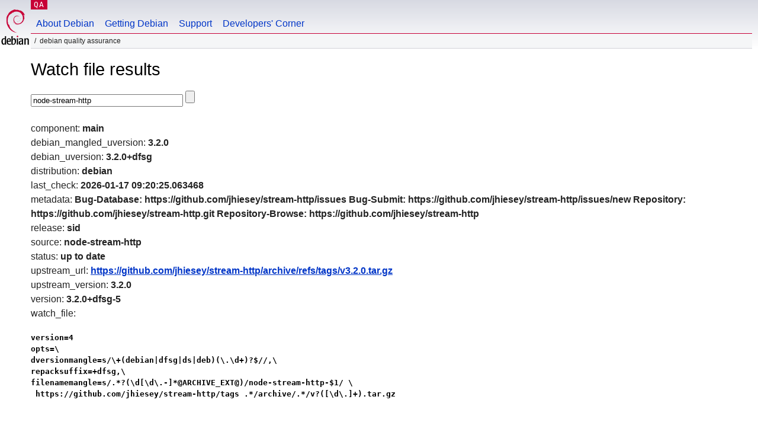

--- FILE ---
content_type: text/html; charset=utf-8
request_url: https://qa.debian.org/cgi-bin/watch?pkg=node-stream-http
body_size: 1422
content:
<!DOCTYPE HTML PUBLIC "-//W3C//DTD HTML 4.0 Transitional//EN">
<html>
<head>
  <meta http-equiv="Content-Type" content="text/html; charset=utf-8">
  <title>Watch -- Debian Quality Assurance</title>
  <link rev="made" href="mailto:debian-qa@lists.debian.org">
  <link rel="shortcut icon" href="/favicon.ico">
  <link type="text/css" rel="stylesheet" href="https://www.debian.org/debian.css">
</head>
<body>
<div id="header">
	<div id="upperheader">
		<div id="logo">
			<a href="https://www.debian.org/" title="Debian Home"><img src="/Pics/openlogo-50.png" alt="Debian" width="50" height="61"></a>
		</div>
		<p class="section"><a href="/">QA</a></p>
	</div>
	<div id="navbar">
		<p class="hidecss"><a href="#inner">Skip Quicknav</a></p>
		<ul>
		   <li><a href="https://www.debian.org/intro/about">About Debian</a></li>
		   <li><a href="https://www.debian.org/distrib/">Getting Debian</a></li>
		   <li><a href="https://www.debian.org/support">Support</a></li>
		   <li><a href="https://www.debian.org/devel/">Developers'&nbsp;Corner</a></li>
		</ul>
	</div>
	<p id="breadcrumbs">Debian Quality Assurance</p>
</div>
<div id="content">
<h1>Watch file results</h1>
<p>
<form name="f1" action="watch" method="GET">
<input type="text" name="pkg" value="node-stream-http" size="30" maxlength="80" />
<input type="submit">
</form>
</p>
component: <b>main</b><br />
debian_mangled_uversion: <b>3.2.0</b><br />
debian_uversion: <b>3.2.0+dfsg</b><br />
distribution: <b>debian</b><br />
last_check: <b>2026-01-17 09:20:25.063468</b><br />
metadata: <b>Bug-Database: https://github.com/jhiesey/stream-http/issues
Bug-Submit: https://github.com/jhiesey/stream-http/issues/new
Repository: https://github.com/jhiesey/stream-http.git
Repository-Browse: https://github.com/jhiesey/stream-http
</b><br />
release: <b>sid</b><br />
source: <b>node-stream-http</b><br />
status: <b>up to date</b><br />
upstream_url: <b><a href="https://github.com/jhiesey/stream-http/archive/refs/tags/v3.2.0.tar.gz">https://github.com/jhiesey/stream-http/archive/refs/tags/v3.2.0.tar.gz</a></b><br />
upstream_version: <b>3.2.0</b><br />
version: <b>3.2.0+dfsg-5</b><br />
watch_file: <b><pre>version=4
opts=\
dversionmangle=s/\+(debian|dfsg|ds|deb)(\.\d+)?$//,\
repacksuffix=+dfsg,\
filenamemangle=s/.*?(\d[\d\.-]*@ARCHIVE_EXT@)/node-stream-http-$1/ \
 https://github.com/jhiesey/stream-http/tags .*/archive/.*/v?([\d\.]+).tar.gz
</pre></b><br />

</div>
<div id="footer">
<hr class="hidecss">
<p>Back to the <a href="https://www.debian.org/">Debian Project homepage</a>.</p>
<hr>
<div id="fineprint">
  <p>To report a problem with the QA web site, file a bug on the
  <a href="https://bugs.debian.org/qa.debian.org">qa.debian.org pseudo-package</a>,
  or e-mail <a href="mailto:debian-qa@lists.debian.org">debian-qa@lists.debian.org</a>.
  For other contact information, see the Debian <a href="https://www.debian.org/contact">contact page</a>.</p>
<p>
Made by Christoph Berg.<br>
Rendering took 0.017s.

  <br>
  Copyright &copy; 1997-2015
 <a href="https://www.spi-inc.org/">SPI</a>; See <a href="https://www.debian.org/license" rel="copyright">license terms</a><br>
  Debian is a registered <a href="https://www.debian.org/trademark">trademark</a> of Software in the Public Interest, Inc.
</p>
</div>
</div> <!-- end footer -->
</div>
</body>
</html>
